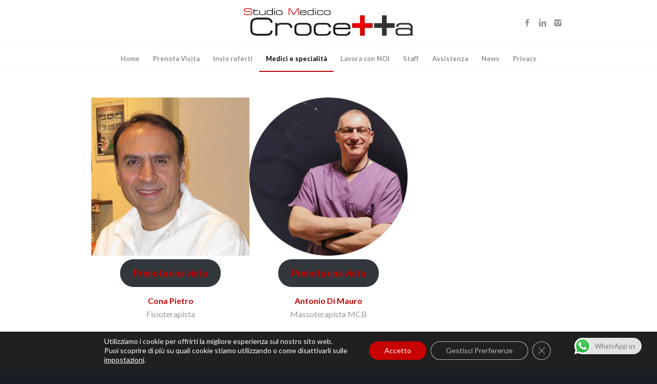

--- FILE ---
content_type: text/html; charset=UTF-8
request_url: https://www.studiocrocetta.it/studio/wp-admin/admin-ajax.php
body_size: -155
content:
266514.2e979b711fa670fed7590230e408c802